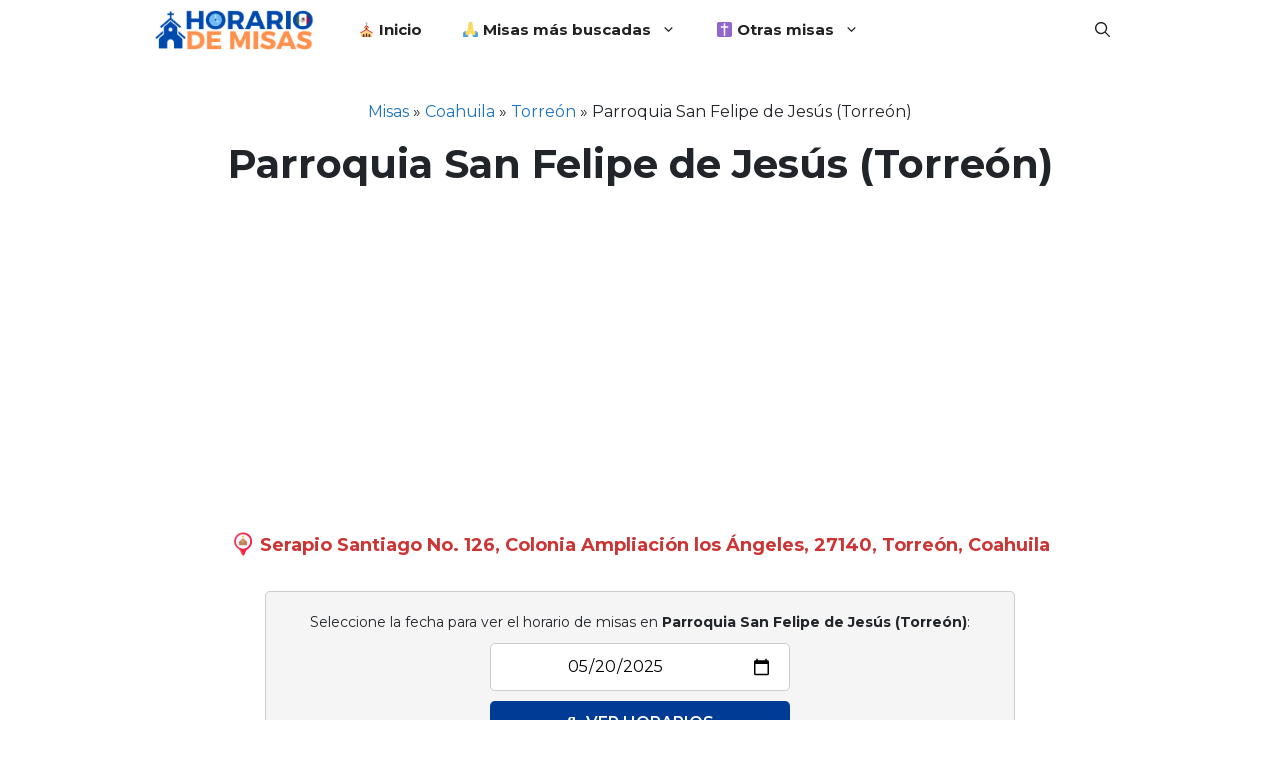

--- FILE ---
content_type: text/html; charset=utf-8
request_url: https://www.google.com/recaptcha/api2/aframe
body_size: 249
content:
<!DOCTYPE HTML><html><head><meta http-equiv="content-type" content="text/html; charset=UTF-8"></head><body><script nonce="SuqI6nsUoxv_IR3vpADOkA">/** Anti-fraud and anti-abuse applications only. See google.com/recaptcha */ try{var clients={'sodar':'https://pagead2.googlesyndication.com/pagead/sodar?'};window.addEventListener("message",function(a){try{if(a.source===window.parent){var b=JSON.parse(a.data);var c=clients[b['id']];if(c){var d=document.createElement('img');d.src=c+b['params']+'&rc='+(localStorage.getItem("rc::a")?sessionStorage.getItem("rc::b"):"");window.document.body.appendChild(d);sessionStorage.setItem("rc::e",parseInt(sessionStorage.getItem("rc::e")||0)+1);localStorage.setItem("rc::h",'1768533019779');}}}catch(b){}});window.parent.postMessage("_grecaptcha_ready", "*");}catch(b){}</script></body></html>